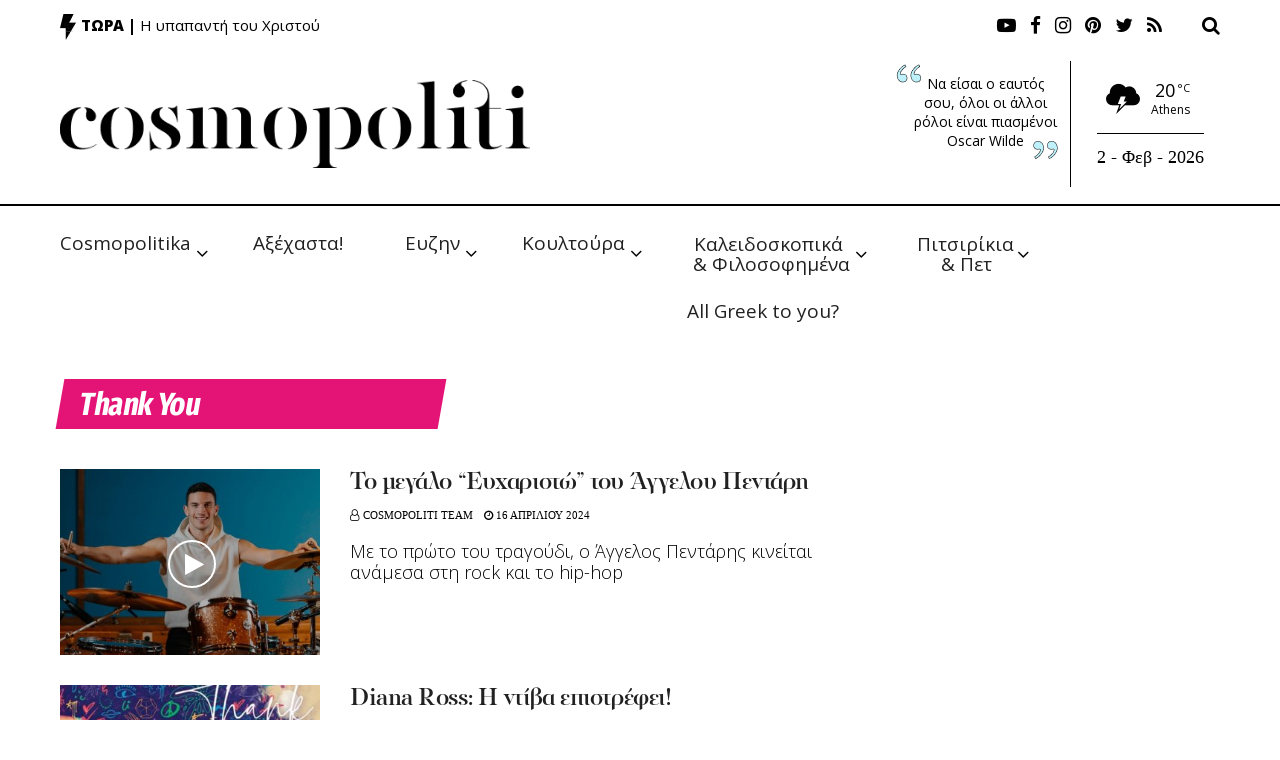

--- FILE ---
content_type: text/html; charset=utf-8
request_url: https://www.google.com/recaptcha/api2/aframe
body_size: 267
content:
<!DOCTYPE HTML><html><head><meta http-equiv="content-type" content="text/html; charset=UTF-8"></head><body><script nonce="hTyBOZBVv2oh_YnRcASKsg">/** Anti-fraud and anti-abuse applications only. See google.com/recaptcha */ try{var clients={'sodar':'https://pagead2.googlesyndication.com/pagead/sodar?'};window.addEventListener("message",function(a){try{if(a.source===window.parent){var b=JSON.parse(a.data);var c=clients[b['id']];if(c){var d=document.createElement('img');d.src=c+b['params']+'&rc='+(localStorage.getItem("rc::a")?sessionStorage.getItem("rc::b"):"");window.document.body.appendChild(d);sessionStorage.setItem("rc::e",parseInt(sessionStorage.getItem("rc::e")||0)+1);localStorage.setItem("rc::h",'1770055243391');}}}catch(b){}});window.parent.postMessage("_grecaptcha_ready", "*");}catch(b){}</script></body></html>